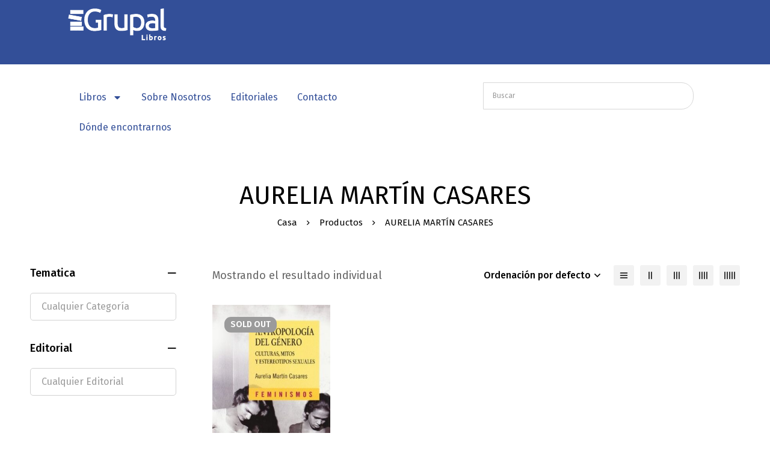

--- FILE ---
content_type: application/x-javascript
request_url: https://grupaldistribuidora.com.ar/wp-content/themes/minimog/assets/js/woo/general.min.js?ver=3.9.3
body_size: 3266
content:
(u=>{"function"!==u.fn.block&&u.fn.extend({block:function(){},unblock:function(){}});var t=u(window),f=u("body"),m=window.minimog.Helpers;function n(t,e){var i,t=u(t.html()),s=(f.append(t),t.find(".product-container")),c=s.find(".woo-single-info"),a=s.find(".woo-single-images"),n=t.find(".cart.variations_form"),r=(0<n.length&&"undefined"!=typeof wc_add_to_cart_variation_params&&(n.wc_variation_form(),"undefined"!=typeof isw)&&void 0!==isw.Swatches&&isw.Swatches.register(n),t.find(".variations_form")),l=a.children(".woo-single-gallery"),a=l.children(".minimog-main-swiper"),o={},p=(l.hasClass("has-thumbs-slider")&&(o={thumbs:{swiper:l.children(".minimog-thumbs-swiper").MinimogSwiper()}}),0<a.length&&a.MinimogSwiper(o),d(),l.on("minimog_wc_gallery_init_light_gallery",d),!0);function d(){u.fn.lightGallery&&l.hasClass("has-light-gallery")&&(l.removeData("lightGallery"),l.lightGallery(window.minimog.LightGallery))}767<window.innerWidth-m.getScrollbarWidth()&&(i=l,new Promise((t,e)=>{var a=setInterval(function(){0<i.height()&&(clearInterval(a),t())},50)}).then(t=>{var e=l.height(),a=e,i=e,n=window.innerHeight-60,r=c,o=(p=!1,s.data("quick-view")),d=2*o.spacing;o.imageCover?(r=s.find(".quick-view-col-summary .inner-content"),a=e+d,i=Math.min(n,a),0<o.spacing?i-=d:i-=60):(a=e+d,i=Math.min(n,a),i-=d),r.outerHeight(parseInt(i)),u.fn.perfectScrollbar&&!m.isHandheld()&&r.perfectScrollbar({suppressScrollX:!0}),o.imageCover&&s.find(".woo-single-images").addClass("image-cover")})),r.find('select[name="quantity"]').MinimogNiceSelect({renderTarget:n.find(".row-isw-swatch-quantity-wrap")}),u.fn.MinimogAccordion&&0<(o=t.find(".minimog-accordion")).length&&o.MinimogAccordion(),t.MinimogModal({removeOnClose:!0,perfectScrollbar:p}),0<a.length&&a.children(".swiper-inner").children(".swiper")[0].swiper.update(),e.removeClass("loading")}function r(a){var t,e,i,n,r;a.hasClass("disabled")||a.hasClass("woosb-disabled")||(e=(t=a.closest("form.cart")).find("[name=add-to-cart]").val(),i=t.find("input[name=variation_id]").val(),n=t.find(".quantity .qty[name=quantity]").val(),0!==(e="add-to-cart"===a.attr("name")?a.val():e)&&(!1===u(document.body).triggerHandler("should_send_ajax_request.adding_to_cart",[a])?u(document.body).trigger("ajax_request_not_sent.adding_to_cart",[!1,!1,a]):(r={product_id:e,variation_id:i},t.serializeArray().map(function(t){var e;"add-to-cart"!==t.name&&(t.name.endsWith("[]")?((e=t.name.substring(0,t.name.length-2))in r||(r[e]=[]),r[e].push(t.value)):r[t.name]=t.value)}),a.attr("data-qty")&&(n=parseInt(a.attr("data-qty"))),r.quantity=n,a.removeClass("added").addClass("loading updating-icon"),u("body").trigger("adding_to_cart",[a,r]),u.post(wc_add_to_cart_params.wc_ajax_url.toString().replace("%%endpoint%%","minimog_add_to_cart"),r,function(t){var e;t&&(t.error&&t.product_url?window.location=t.product_url:(e=a.data("redirect"))&&""!==e?window.location=e:"yes"===wc_add_to_cart_params.cart_redirect_after_add?window.location=wc_add_to_cart_params.cart_url:u(document.body).trigger("added_to_cart",[t.fragments,t.cart_hash,a]))}).always(function(){a.addClass("added").removeClass("loading updating-icon")}))))}u(document).ready(function(){u(document.body).on("click",".modal-quick-view-popup .woosw-btn",function(){var t=u(this).closest(".modal-quick-view-popup");0<t.length&&u.fn.MinimogModal&&t.MinimogModal("close")}),u(".minimog-product").on("click",".quick-view-btn",function(t){t.preventDefault(),t.stopPropagation();var e,a=u(this);a.hasClass("loading")||u.fn.MinimogModal&&(a.addClass("loading"),t=a.data("pid"),0<(e=f.children("#modal-quick-view-product-"+t)).length?n(e,a):(t={pid:t},u.ajax({url:$minimogWoo.wc_ajax_url.toString().replace("%%endpoint%%","minimog_product_quick_view"),type:"GET",data:u.param(t),dataType:"json",cache:!0,success:function(t){e=u(t.template),f.append(e),n(e,a)}})))}),(()=>{if("undefined"==typeof wc_add_to_cart_params)return;u(document).on("click",".ajax_add_variation_to_cart",function(t){t.preventDefault(),t.stopPropagation();var e=u(this),t=e.data("quantity"),a=0,i={},n=e.siblings('select[name="product_variation_id"]');if(0<n.length){n=n.children(":selected"),a=n.data("variation-id"),i=n.val();i=JSON.parse(i)}else{n=e.parents(".product").first().find(".variations_form");if(0<n.length){var r=!0;if(n.find("select[name^=attribute]").each(function(){var t=u(this),e=t.attr("name"),t=t.val();0===t.length?r=!1:i[e]=t}),!r)return window.alert("Please select a product option before adding this product to your cart."),!1;a=n.find(".variation_id").val()}}return a&&i?(e.removeClass("added").addClass("loading updating-icon"),i.quantity=t,i.product_id=a,u("body").trigger("adding_to_cart",[e,i]),u.post(wc_add_to_cart_params.wc_ajax_url.toString().replace("%%endpoint%%","minimog_add_to_cart"),i,function(t){t&&(t.error&&t.product_url?window.location=t.product_url:"yes"===wc_add_to_cart_params.cart_redirect_after_add?window.location=wc_add_to_cart_params.cart_url:u(document.body).trigger("added_to_cart",[t.fragments,t.cart_hash,e]))}).always(function(){e.addClass("added").removeClass("loading updating-icon")})):window.alert("Please select a product option before adding this product to your cart."),!1})})(),(()=>{if("undefined"==typeof wc_add_to_cart_params)return;u(document).on("click","button.single_add_to_cart_button.ajax_add_to_cart",function(t){t.preventDefault(),r(u(this))})})(),u(document.body).on("click",".js-product-variation-term",function(t){t.preventDefault();var t=u(this),e=t.parents(".loop-product-variation-selector").first(),a=e.closest(".product"),i=a.find(".product-main-image"),n=e.data("product_attribute"),r=e.data("product_variations"),e=e.data("product_variations_images"),o=!1;if(t.hasClass("selected"))m.resetContentHTML(a.find(".price")),i.find(".variation-image").remove(),a.removeClass("product-image-switching has-variation-selected"),t.removeClass("selected");else{t.siblings().removeClass("selected"),t.addClass("selected");var d=t.data("term"),t=a.find("select[name="+n+"]");0<t.length&&t.val(d).trigger("change");for(var s,c=r.length-1;0<=c;c--){var l=r[c];l.attributes&&Object.entries(l.attributes).forEach(([t,e])=>{n===t&&e===d&&(o=l)})}!1!==o?(a.addClass("product-image-switching"),t=e[o.variation_id],e=i.children(".product-main-image-img"),(s=u("<img />",{class:"variation-image",src:t,alt:e.attr("alt")})).attr("width",e.attr("width")),s.attr("height",e.attr("height")),m.getImgLoadPromise(s).then(t=>{i.find(".variation-image").remove(),i.append(s),a.removeClass("product-image-switching").addClass("has-variation-selected")}),""!==(t=o.price_html)&&m.setContentHTML(a.find(".price"),u(t).html())):i.find(".variation-image").remove()}}),u(".widget_product_categories").each(function(){var t=u(this),i="opened",t=(t.find(".cat-parent").each(function(){var t=u(this),e=u(this).children("a").clone(),a=$minimog.i18l.all,i=u('<li class="cat-item cat-item-all"></li>'),a=a.replace("%s",e.html());e.html(a),t.hasClass("current-cat")&&(t.removeClass("current-cat"),t.addClass("current-cat-parent"),i.addClass("current-cat")),i.append(e),u(this).children(".children").prepend(i)}),t.on("click","a",function(t){t.stopPropagation();var e=u(this),a=e.parent("li"),e=e.siblings(".children");0<e.length&&(t.preventDefault(),a.hasClass(i)?(a.removeClass(i),a.find("."+i).removeClass(i),e.stop().slideUp(250)):(a.siblings("."+i).removeClass(i).children(".children").stop().slideUp(250),a.addClass(i),e.stop().slideDown(250)))}),t.on("click","li.cat-parent",function(t){u(this).children("a").trigger("click")}),t.find(".current-cat-parent, .current-cat"));t.addClass(i),t.children(".children").stop().slideDown(250)});var e,i=u(".page-sidebar");function a(){var t,e,a=i.filter(".sidebar-off-mobile");window.innerWidth<=991?(a.addClass("sidebar-switching sidebar-off"),(t=a.find(".page-sidebar-content-wrap")).outerHeight(window.innerHeight),u.fn.perfectScrollbar&&!m.isHandheld()&&t.perfectScrollbar({suppressScrollX:!0})):(a.addClass("sidebar-switching").removeClass("sidebar-off"),f.removeClass("off-sidebar-opened"),m.unsetBodyOverflow(),e=(t=a.find(".page-sidebar-content-wrap")).data("perfectScrollbar"),t.css("height","auto"),u.fn.perfectScrollbar&&e&&e.destroy()),setTimeout(function(){a.removeClass("sidebar-switching")},350)}u(document).on("click",".btn-js-open-off-sidebar",function(t){t.preventDefault();var t=u(this),t=i.filter(".sidebar-"+t.data("sidebar-target"));0<t.length&&(t.addClass("off-sidebar-active"),f.addClass("off-sidebar-opened"),m.setBodyOverflow(),(t=t.find(".page-sidebar-content-wrap")).outerHeight(window.innerHeight),u.fn.perfectScrollbar)&&!m.isHandheld()&&t.perfectScrollbar({suppressScrollX:!0})}),u(document).on("click",".btn-close-off-sidebar",function(t){t.preventDefault(),f.removeClass("off-sidebar-opened"),i.removeClass("off-sidebar-active"),m.unsetBodyOverflow()}),i.on("click",function(t){t.target===this&&(f.removeClass("off-sidebar-opened"),i.removeClass("off-sidebar-active"),m.unsetBodyOverflow())}),(f.hasClass("page-sidebar1-off-mobile")||f.hasClass("page-sidebar2-off-mobile"))&&(e=window.innerWidth,a(),t.on("resize",function(){var t=!0;e!==window.innerWidth&&(t=!(e<=991&&window.innerWidth<=991||991<e&&991<window.innerWidth)&&t)&&a(),e=window.innerWidth})),u(document.body).on("change",".product-variation-select",function(){var t=u(this).parents(".minimog-variation-select-wrap").find(".variations_form"),e=u(this).val();if(""!==e){var a,i=JSON.parse(e);for(a in i)t.find('select[name="'+a+'"]').val(i[a]).trigger("change")}else t.find(".reset_variations").trigger("click")}),u("body").on("change",'input[name="payment_method"], #billing_country, #shipping_country, #shipping_state, #billing_state',function(){setTimeout(function(){u("body").trigger("update_checkout")},2e3)}),u(document.body).on("show_variation",".variations_form",function(t,e){var a=u(this),i=a.find('input[name="variation_id"]').val();i&&(a.find(".wad-qty-pricing-table").hide(),a.find('.wad-qty-pricing-table[data-id="'+i+'"]').show())}),u(document.body).on("click",".quantity-discount-add-button",function(t){t.preventDefault(),r(u(this))})}),u(document).on("found_variation",".variations_form",function(t,e){var a,i,n,r,t=u(t.target),o=t.closest(".product");(o.hasClass("entry-product")||"product"===o.data("elementor-type"))&&(r=o.find(".entry-price-wrap").find(".price"),o=o.find(".entry-product-badges"),e.price_html&&(0<(n=(a=u(e.price_html)).find(".price")).length?m.setContentHTML(r,n):a.hasClass("price")&&m.setContentHTML(r,a.html())),"string"==typeof e.sale_flash_html&&(m.setContentHTML(o,o.html()),o.children(".onsale, .flash-sale").remove(),o.prepend(e.sale_flash_html)),t.closest(".entry-product"))&&(i="",t.find("select").each(function(){var t=u(this).attr("name"),e=u(this).find("option:selected").val();e&&(""!==i&&(i+="&"),i+=encodeURIComponent(t)+"="+encodeURIComponent(e))}),n=window.location.protocol+"//"+window.location.host+window.location.pathname+"?"+i,window.history.replaceState({},"",n),r=u("#product-share-url"))&&r.val(n)}),u(document).on("reset_data",".variations_form",function(t,e){let a=u(t.target);a.closest(".entry-product")&&a.find("select").each(function(){var t,e=u(this).attr("name");""===u(this).find("option:selected").val()&&(e=e,t=new URL(window.location),t.searchParams.delete(e),window.history.replaceState({},"",t))});var i,t=u("#product-share-url");t&&(i=new URL(window.location),t.val(i))}),u(document).on("hide_variation",".variations_form",function(t,e){var t=u(t.target).closest(".entry-summary"),a=t.children(".entry-price-wrap").children(".price"),t=t.find(".entry-product-badges");m.resetContentHTML(a),m.resetContentHTML(t)}),u(document).on("change.wc-variation-form",".variations select",function(t){t=u(t.currentTarget);t.closest(".variations_form").find(".variations select").not(t).each(function(){if(2===u(this).children("option").length){var t=u(this).children("option:eq(1)").val();if(u(this).val()!==t)return u(this).val(t).trigger("change"),u(this).siblings(".isw-swatch").find(".isw-term").removeClass("isw-selected").filter('[data-term="'+t+'"]').addClass("isw-selected"),!0}})})})(jQuery);